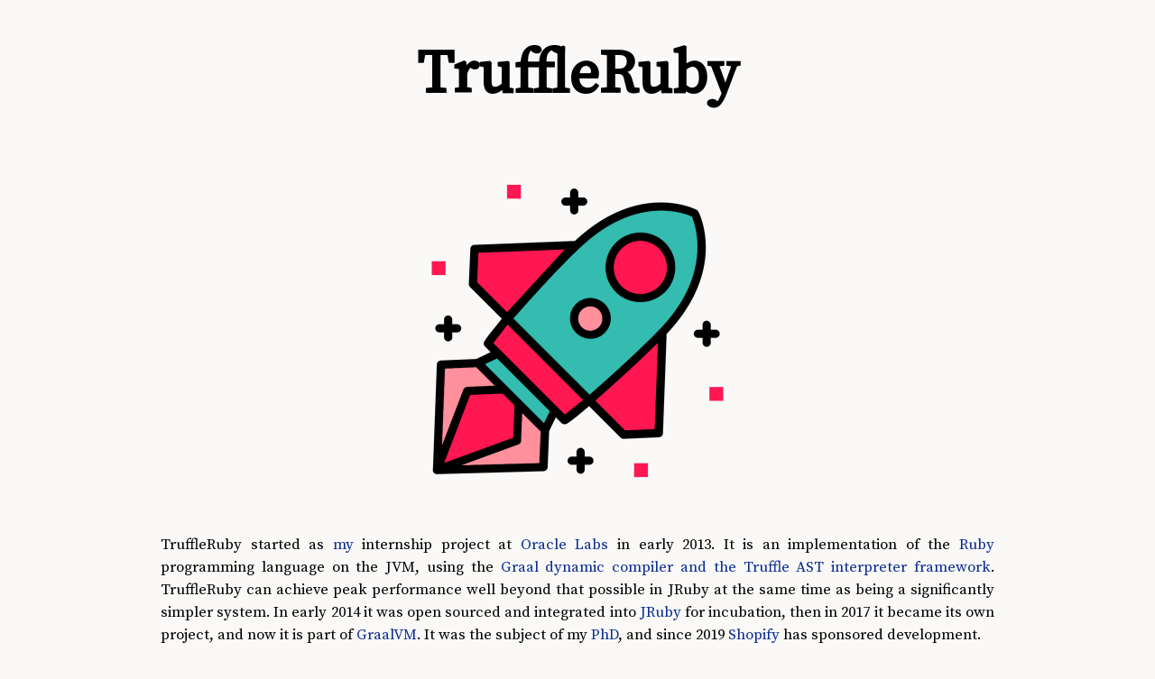

--- FILE ---
content_type: text/html; charset=utf-8
request_url: https://chrisseaton.com/truffleruby/
body_size: 5550
content:
<!DOCTYPE html>
<html>

<head>

<meta charset="utf-8">

<title>TruffleRuby</title>

<link rel="icon" type="image/png" sizes="32x32" href="/favicon-32x32.png">
<link rel="icon" type="image/png" sizes="96x96" href="/favicon-96x96.png">
<link rel="icon" type="image/png" sizes="16x16" href="/favicon-16x16.png">

<meta name="viewport" content="initial-scale=1.0">

<link rel="stylesheet" href="https://cdn.jsdelivr.net/npm/normalize.css@8.0.1/normalize.css">
<link rel="stylesheet" href="https://fonts.googleapis.com/css?family=Source+Code+Pro|Source+Serif+Pro&display=swap">
<link rel="stylesheet" href="https://use.fontawesome.com/releases/v5.12.1/css/all.css">

<link rel="stylesheet" href="/common.css">
<link rel="stylesheet" href="/section.css">

</head>

<body>

<article>

<header>
<h1 >TruffleRuby</h1>
</header>

<p style="text-align: center">
<img alt="TruffleRuby" src="truffleruby.png" width="400" height="400" />
</p>

<p>TruffleRuby started as <a href="..">my</a> internship project at <a href="https://labs.oracle.com/">Oracle
Labs</a> in early 2013. It is an implementation of the
<a href="https://www.ruby-lang.org/">Ruby</a> programming language on the JVM, using the
<a href="https://openjdk.java.net/projects/graal/">Graal dynamic compiler and the Truffle AST interpreter
framework</a>. TruffleRuby can achieve
peak performance well beyond that possible in JRuby at the same time as being a
significantly simpler system. In early 2014 it was open sourced and integrated
into <a href="https://www.jruby.org/">JRuby</a> for incubation, then in 2017 it became its
own project, and now it is part of <a href="https://www.graalvm.org/">GraalVM</a>. It was
the subject of my <a href="../phd/">PhD</a>, and since 2019
<a href="https://shopify.engineering/">Shopify</a> has sponsored development.</p>

<p>This page links to the literature and code related to the project. Note that any
views expressed are my own and not those of Oracle.</p>

<p><i class="fas fa-trophy"></i> Finalist, Ruby Prize, 2016</p>

<hr />

<h1 id="blog-posts-and-articles">Blog Posts and Articles</h1>

<ul>
  <li>
    <p><a href="stamping-out-overflow-checks/">Stamping Out Overflow Checks in Ruby</a>. Can you remove overflow checks on integer arithmetic in Ruby?</p>
  </li>
  <li>
    <p><a href="rubykaigi21/">The Future Shape of Ruby Objects</a>. How does TruffleRuby represent objects and could MRI do the same?</p>
  </li>
  <li>
    <p><a href="seeing-escape-analysis">Seeing Escape Analysis Working</a>. Can we see escape analysis working in practice?</p>
  </li>
  <li>
    <p><a href="basic-truffle-graphs">Understanding Basic Truffle Graphs</a>. How can you make sense of Graal graphs from Truffle?</p>
  </li>
  <li>
    <p><a href="ruby-stm">Context on STM in Ruby</a>. What is STM and how does it apply to Ruby?</p>
  </li>
  <li>
    <p><a href="register-allocation">Seeing Register Allocation Working in Java</a>. Can se we the theory of register allocation working in practice?</p>
  </li>
  <li>
    <p><a href="basic-graal-graphs">Understanding Basic Graal Graphs</a>. How can you make sense of Graal graphs?</p>
  </li>
  <li>
    <p><a href="https://shopify.engineering/blogs/engineering/understanding-programs-using-graphs">Understanding Programs Using Graphs</a>. What can we learn about a program using graphs?</p>
  </li>
  <li>
    <p><a href="low-overhead-polling/">Low Overhead Polling For Ruby</a>. How can Ruby check for interruptions without a branch?</p>
  </li>
  <li>
    <p><a href="tenthings/">Top 10 Things To Do With GraalVM</a>. What does GraalVM actually do?</p>
  </li>
  <li>
    <p><a href="structs/">Ruby Objects as C Structs and Vice Versa</a>. How you can use Ruby objects as if they were C structs and C structs as if they were Ruby objects.</p>
  </li>
  <li>
    <p><a href="jokerconf17/">Understanding How Graal Works</a>. A Java JIT Compiler Written in Java.</p>
  </li>
  <li>
    <p><a href="flip-flops/">Flip-Flops — the 1-in-10-million operator</a>. Do people actually use flip-flops?</p>
  </li>
  <li>
    <p><a href="deoptimizing/">Deoptimizing Ruby</a>. What deoptimization means for Ruby and how JRuby+Truffle implements and applies it.</p>
  </li>
  <li>
    <p><a href="cext/">Very High Performance C Extensions For JRuby+Truffle</a>. How JRuby+Truffle supports C extensions.</p>
  </li>
  <li>
    <p><a href="small-data-structures/">Optimising Small Data Structures in JRuby+Truffle</a>. Specialised optimisations for small arrays and hashes.</p>
  </li>
  <li>
    <p><a href="pushing-pixels/">Pushing Pixels with JRuby+Truffle</a>. Running real-world Ruby gems.</p>
  </li>
  <li>
    <p><a href="set_trace_func/">Tracing With Zero Overhead in JRuby+Truffle</a>. How JRuby+Truffle implements <code class="language-plaintext highlighter-rouge">set_trace_func</code> with zero overhead, and how we use the same technique to implement debugging.</p>
  </li>
  <li>
    <p><a href="how-method-dispatch-works-in-jruby-truffle/">How Method Dispatch Works in JRuby/Truffle</a>. How method calls work all the way from AST down to machine code.</p>
  </li>
  <li>
    <p><a href="announcement/">A Truffle/Graal High Performance Backend for JRuby</a>. Blog post announcing the open sourcing.</p>
  </li>
</ul>

<hr />

<h1 id="research-papers-and-thesis">Research Papers and Thesis</h1>

<ul>
  <li>
    <p>B. Daloze, A. Tal, S. Marr, H. Mössenböck, E. Petrank. <a href="http://ssw.jku.at/General/Staff/Daloze/thread-safe-collections.pdf">Parallelization of Dynamic Languages: Synchronizing Built-in Collections</a>. In Proceedings of the Conference on Object-Oriented Programming, Systems, Languages, and Applications (OOPSLA), 2018.
   <span class="smaller">
       <a href="http://ssw.jku.at/General/Staff/Daloze/thread-safe-collections.pdf">PDF</a>
   </span></p>
  </li>
  <li>
    <p>J. Kreindl, M. Rigger, and H. Mössenböck. <a href="https://arxiv.org/pdf/1808.00823.pdf">Debugging Native Extensions of Dynamic Languages</a>. In Proceedings of 15th International Conference on Managed Languages &amp; Runtimes (ManLang), 2018.
   <span class="smaller">
       <a href="https://arxiv.org/pdf/1808.00823.pdf">PDF</a>
   </span></p>
  </li>
  <li>
    <p>K. Menard, C. Seaton, and B. Daloze. <a href="/truffleruby/ropes-manlang.pdf">Specializing Ropes for Ruby</a>. In Proceedings of 15th International Conference on Managed Languages &amp; Runtimes (ManLang), 2018.<br />
   <span class="smaller">
       <a href="ropes-manlang.pdf">PDF</a>
   </span></p>
  </li>
  <li>
    <p>M. Van De Vanter, C. Seaton, M. Haupt, C. Humer, and T. Würthinger. <a href="/truffleruby/fastflexible/fastflexible.pdf">Fast, Flexible, Polyglot Instrumentation Support for Debuggers and other Tools</a>. In The Art, Science, and Engineering of Programming, Vol. 2, No. 3, 2018.<br />
   <span class="smaller">
       <a href="fastflexible/fastflexible.pdf">PDF</a>
   </span></p>
  </li>
  <li>
    <p>M. Grimmer, R. Schatz, C. Seaton, T. Würthinger, M. Luján. <a href="/truffleruby/cross-language-interop.pdf">Cross-Language Interoperability in a Multi-Language Runtime</a>. In ACM Transactions on Programming Languages and Systems (TOPLAS), Vol. 40, No. 2, 2018.<br />
    <span class="smaller">
   <a href="cross-language-interop.pdf">PDF</a>
    </span></p>
  </li>
  <li>
    <p>T. Würthinger, C. Wimmer, C. Humer, A. Wöss, L. Stadler, C. Seaton, G. Duboscq, D. Simon, M. Grimmer. <a href="/truffleruby/pldi17-truffle/pldi17-truffle.pdf">Practical Partial Evaluation for High-Performance Dynamic Language Runtimes</a>. In Proceedings of the Conference on Programming Language Design and Implementation (PLDI), 2017.<br />
    <span class="smaller">
   <a href="pldi17-truffle/pldi17-truffle.pdf">PDF</a>
    </span></p>
  </li>
  <li>
    <p>B. Daloze, S. Marr, D. Bonetta, H. Mössenböck. <a href="http://ssw.jku.at/General/Staff/Daloze/thread-safe-objects.pdf">Efficient and Thread-Safe Objects for Dynamically-Typed Languages</a>. In Proceedings of the ACM International Conference on Object Oriented Programming Systems Languages and Applications (OOPSLA), 2016.<br />
 <span class="smaller">
   <a href="http://ssw.jku.at/General/Staff/Daloze/thread-safe-objects.pdf">PDF</a>
 </span></p>
  </li>
  <li>
    <p>C. Seaton. <a href="/truffleruby/meta16/meta16-ruby.pdf">AST Specialisation and Partial Evaluation for Easy High-Performance Metaprogramming</a>. In Proceedings of the 1st Workshop on Meta-Programming Techniques and Reflection (META), 2016.<br />
 <span class="smaller">
   <a href="meta16/meta16-ruby.pdf">PDF</a>,
   <a href="meta16/meta16-ruby-slides.pdf">Slides</a>
 </span></p>
  </li>
  <li>
    <p>C. Seaton. <a href="../phd">Specialising Dynamic Techniques for Implementing the Ruby Programming Language</a>. PhD thesis, University of Manchester, 2015.<br />
   <span class="smaller">
       <a href="../phd">Abstract</a>,
       <a href="../phd/specialising-ruby.pdf">PDF</a>
   </span></p>
  </li>
  <li>
    <p>M. Grimmer, C. Seaton, R. Schatz, T. Würthinger, H. Mössenböck. <a href="/truffleruby/dls15-interop/dls15-interop.pdf">High-Performance Cross-Language Interoperability in a Multi-Language Runtime</a>. In Proceedings of 11th Dynamic Languages Symposium (DLS), 2015.<br />
   <span class="smaller">
       <a href="dls15-interop/dls15-interop.pdf">PDF</a>
   </span></p>
  </li>
  <li>
    <p>F. Niephaus, M. Springer, T. Felgentreff, T. Pape, R. Hirschfeld. <a href="https://raw.githubusercontent.com/HPI-SWA-Lab/TargetSpecific-ICOOOLPS/gh-pages/call_target_specific_method_arguments.pdf">Call-target-specific Method Arguments</a>. In Proceedings of the 10th Implementation, Compilation, Optimization of Object-Oriented Languages, Programs and Systems Workshop (ICOOOLPS), 2015.<br />
   <span class="smaller">
       <a href="https://raw.githubusercontent.com/HPI-SWA-Lab/TargetSpecific-ICOOOLPS/gh-pages/call_target_specific_method_arguments.pdf">PDF</a>
   </span></p>
  </li>
  <li>
    <p>B. Daloze, C. Seaton, D. Bonetta, H. Mössenböck. <a href="/truffleruby/icooolps15-safepoints/safepoints.pdf">Techniques and Applications for Guest-Language Safepoints</a>. In Proceedings of the 10th Implementation, Compilation, Optimization of Object-Oriented Languages, Programs and Systems Workshop (ICOOOLPS), 2015.<br />
   <span class="smaller">
       <a href="icooolps15-safepoints/safepoints.pdf">PDF</a>
   </span></p>
  </li>
  <li>
    <p>S. Marr, C. Seaton, S. Ducasse. <a href="/truffleruby/pldi15-metaprogramming/pldi15-marr-et-al-zero-overhead-metaprogramming.pdf">Zero-Overhead Metaprogramming: Reflection and Metaobject Protocols Fast and without Compromises</a>. In Proceedings of the 36th Conference on Programming Language Design and Implementation (PLDI), 2015.<br />
   <span class="smaller">
       <a href="pldi15-metaprogramming/pldi15-marr-et-al-zero-overhead-metaprogramming.pdf">PDF</a>
   </span></p>
  </li>
  <li>
    <p>M. Grimmer, C. Seaton, T. Würthinger, H. Mössenböck. <a href="/truffleruby/modularity15/rubyextensions.pdf">Dynamically Composing Languages in a Modular Way: Supporting C Extensions for Dynamic Languages</a>. In Proceedings of the 14th International Conference on Modularity, 2015.<br />
   <span class="smaller">
       <a href="modularity15/rubyextensions.pdf">PDF</a>,
   </span></p>
  </li>
  <li>
    <p>A. Wöß, C. Wirth, D. Bonetta, C. Seaton, C. Humer, and H. Mössenböck. <a href="/truffleruby/pppj14-om/pppj14-om.pdf">An object storage model for the Truffle language implementation framework</a>. In Proceedings of the International Conference on Principles and Practices of Programming on the Java Platform (PPPJ), 2014.<br />
   <span class="smaller">
       <a href="pppj14-om/pppj14-om.pdf">PDF</a>
   </span></p>
  </li>
  <li>
    <p>C. Seaton, M. L. Van De Vanter, and M. Haupt. <a href="https://www.cristal.univ-lille.fr/dyla14/papers/dyla14-3-Debugging_at_Full_Speed.pdf">Debugging at full speed</a>. In Proceedings of the 8th Workshop on Dynamic Languages and Applications (DYLA), 2014.<br />
    <span class="smaller">
        <a href="https://www.cristal.univ-lille.fr/dyla14/papers/dyla14-3-Debugging_at_Full_Speed.pdf">PDF</a>,
        <a href="https://web.archive.org/web/20150117042919/https://lafo.ssw.uni-linz.ac.at/truffle/debugging/dyla14-debugging-artifact-0557a4f756d4.tar.gz">Code</a>
    </span></p>
  </li>
</ul>

<h1 id="videos-of-talks-and-slide-decks">Videos of Talks and Slide Decks</h1>

<ul>
  <li>
    <p>Chris Seaton. <a href="/truffleruby/rubys-core-gem-rubyconf-2022.pdf">Ruby’s Core Gem</a>. RubyConf. 2022. <a href="/truffleruby/rubys-core-gem-rubyconf-2022.pdf">Slides</a>.</p>
  </li>
  <li>
    <p>Chris Seaton. <a href="/truffleruby/rubys-call-site-behaviour.pdf">Ruby’s Call-Site Behaviour - An Advertisement for Sophie Kaleba’s Research</a>. Lightning Talk, RubyConf Mini. 2022. <a href="/truffleruby/rubys-call-site-behaviour.pdf">Slides</a>.</p>
  </li>
  <li>
    <p>Maple Ong and Chris Seaton. <a href="/truffleruby/graalworkshop22/call-target-agnostic-keyword-arguments.pdf">Call-Target Agnostic Keyword Arguments</a>. At the Graal Workshop 2022. <a href="https://www.youtube.com/watch?v=RVqY1FRUm_8">Video</a> and <a href="/truffleruby/graalworkshop22/call-target-agnostic-keyword-arguments.pdf">slides</a>.</p>
  </li>
  <li>
    <p>Stefan Marr, Octave Larose, Sophie Kaleba, and Chris Seaton. <a href="https://kar.kent.ac.uk/93938/1/Truffle_Interpreter_Performance_without_the_Holy_Graal.pdf">Truffle Interpreter Performance without the Holy Graal</a>. At the Graal Workshop 2022. <a href="https://kar.kent.ac.uk/93938/1/Truffle_Interpreter_Performance_without_the_Holy_Graal.pdf">Slides</a>.</p>
  </li>
  <li>
    <p>Chris Seaton. <a href="https://www.youtube.com/watch?v=Zg-1_7ed0hE">A History of Compiling Ruby</a>. At RubyConf 2021. <a href="https://www.youtube.com/watch?v=Zg-1_7ed0hE">Video</a> and <a href="https://ruby-compilers.com/">website</a>.</p>
  </li>
  <li>
    <p>Chris Seaton. Understanding JIT Optimisations By Decompilation. At QCon Plus Online 2021.</p>
  </li>
  <li>
    <p>Chris Seaton. <a href="https://www.youtube.com/watch?v=EybsDKXGsEc">The Importance of Optimising Little Languages</a>. At VMM 2021. <a href="https://www.youtube.com/watch?v=EybsDKXGsEc">Video</a>.</p>
  </li>
  <li>
    <p>Chris Seaton. <a href="https://www.youtube.com/embed/RqwVEw-Rd5c">The Future Shape of Ruby Objects</a>. Keynote at RubyKaigi 2021. <a href="https://www.youtube.com/embed/RqwVEw-Rd5c">Video</a> and <a href="rubykaigi21">blog post</a>.</p>
  </li>
  <li>
    <p>Chris Seaton. <a href="https://www.youtube.com/watch?v=ypETuCHnmxA">Understanding Graal IR</a>. At VMIL 2020. <a href="https://www.youtube.com/watch?v=ypETuCHnmxA">Video</a>.</p>
  </li>
  <li>
    <p>Chris Seaton. <a href="/truffleruby/graalworkshop20/visualizing-graal.pdf">Visualizing Graal</a>. At Science, Art, Voodoo: Using and Developing The Graal Compiler 2020. <a href="/truffleruby/graalworkshop20/visualizing-graal.pdf">Slides</a> and <a href="https://www.pscp.tv/w/1DXxyezOjpbxM">video</a>.</p>
  </li>
  <li>
    <p>Chris Seaton. <a href="/truffleruby/wrocloverb19/truffleruby-compilation-pipeline.pdf">The TruffleRuby Compilation Pipeline</a>. At Wroclove.rb 2019. <a href="/truffleruby/wrocloverb19/truffleruby-compilation-pipeline.pdf">Slides</a> and <a href="https://www.youtube.com/watch?v=bf5pQVgux3c">video</a>.</p>
  </li>
  <li>
    <p>Chris Seaton. <a href="/truffleruby/graalworkshop19/graal-from-and-going.pdf">Graal: where it’s from and where it’s going</a>, keynote. At the Graal Workshop 2019. <a href="/truffleruby/graalworkshop19/graal-from-and-going.pdf">Slides</a>.</p>
  </li>
  <li>
    <p>Chris Seaton. <a href="/truffleruby/codeone18/ten-things-graal.pdf">Ten Things To Do With GraalVM</a>. At Oracle Code One 2018. <a href="/truffleruby/codeone18/ten-things-graal.pdf">Slides</a>.</p>
  </li>
  <li>
    <p>Eric Sedlar and Chris Seaton. <a href="https://www.youtube.com/watch?v=wBegU4d4GRc">Run Programs Faster with GraalVM</a>. At Oracle Code Boston 2018. <a href="https://www.youtube.com/watch?v=wBegU4d4GRc">Video</a>.</p>
  </li>
  <li>
    <p>Chris Seaton. <a href="jokerconf17">Understanding How Graal Works - a Java JIT Compiler Written in Java</a>. At JokerConf 2017. <a href="/truffleruby/jokerconf17/understanding-how-graal-works.pdf">Slides</a>, <a href="https://www.youtube.com/watch?v=D2IbrPCiupA">video</a> and <a href="jokerconf17/">blog post</a>.</p>
  </li>
  <li>
    <p>Chris Seaton. <a href="/truffleruby/polyconf17/polyglot-old-to-new-seaton.pdf">Polyglot From the Very Old to the Very New</a> (keynote). At PolyConf 2017. <a href="/truffleruby/polyconf17/polyglot-old-to-new-seaton.pdf">Slides</a> and <a href="https://www.youtube.com/watch?v=FPN4IScbE60">video</a>.</p>
  </li>
  <li>
    <p>Chris Seaton. <a href="/truffleruby/oraclecode17/oraclecode17.pdf">Turning the JVM into a Polyglot VM with Graal</a>. At Oracle Code London 2017. <a href="/truffleruby/oraclecode17/oraclecode17.pdf">Slides</a> and <a href="https://www.youtube.com/watch?v=oWX2tpIO4Yc">video</a>.</p>
  </li>
  <li>
    <p>Chris Seaton. <a href="/truffleruby/rubyconf16/rubyconf16-cexts.pdf">Ruby’s C Extension Problem and How We’re Fixing It</a>. At RubyConf 2016. <a href="/truffleruby/rubyconf16/rubyconf16-cexts.pdf">Slides</a> and <a href="https://www.youtube.com/watch?v=YLtjkP9bD_U">video</a>.</p>
  </li>
  <li>
    <p>Chris Seaton. <a href="/truffleruby/javaone16/faster-ruby-javascript-graalvm.pdf">Faster Ruby and JavaScript with GraalVM</a>. At JavaOne 2016. <a href="/truffleruby/javaone16/faster-ruby-javascript-graalvm.pdf">Slides</a>.</p>
  </li>
  <li>
    <p>Chris Seaton. <a href="/truffleruby/llvm-cauldron-16/llvm-cauldron-sulong.pdf">Using LLVM and Sulong for Language C Extensions</a>. At the LLVM Cauldron 2016. <a href="/truffleruby/llvm-cauldron-16/llvm-cauldron-sulong.pdf">Slides</a> and <a href="https://www.youtube.com/watch?v=bJzMfYX6n9A">video</a>.</p>
  </li>
  <li>
    <p>Chris Seaton. <a href="/truffleruby/javaone15/guilt-free-ruby-on-the-jvm.pdf">JRuby+Truffle: Why it’s important to optimise the tricky parts</a>. Virtual Machines Summer School (VMSS) 2016. <a href="/truffleruby/vmss16/vmss16-ruby.pdf">Slides</a> and <a href="https://www.youtube.com/watch?v=b1NTaVQPt1E">video</a>.</p>
  </li>
  <li>
    <p>Chris Seaton. <a href="/truffleruby/javaone15/guilt-free-ruby-on-the-jvm.pdf">Guilt Free Ruby on the JVM</a>. At JavaOne 2015. <a href="/truffleruby/javaone15/guilt-free-ruby-on-the-jvm.pdf">Slides</a>.</p>
  </li>
  <li>
    <p>Chris Seaton and Benoit Daloze. <a href="/truffleruby/fosdem15/truffle-tour.pdf">A Tour Through a New Ruby Implementation</a>. At FOSDEM 2015. <a href="/truffleruby/fosdem15/truffle-tour.pdf">Slides</a>.</p>
  </li>
  <li>
    <p>Chris Seaton. <a href="">Deoptimizing Ruby</a>. At RubyConf 2014. <a href="https://www.youtube.com/watch?v=z-YVygbDHLE">Video</a>, <a href="/truffleruby/deoptimizing/deoptimizing-ruby.pdf">slides</a> and <a href="deoptimizing/">blog post</a>.</p>
  </li>
  <li>
    <p>Chris Seaton. <a href="/truffleruby/ecoop14/ecoop14-ruby-truffle.pdf">Implementing Ruby Using Truffle and Graal</a>. At the European Conference on Object Oriented Programming (ECOOP) Summer School. 2014. <a href="/truffleruby/ecoop14/ecoop14-ruby-truffle.pdf">Slides</a>.</p>
  </li>
  <li>
    <p>Christian Wimmer and Chris Seaton. <a href="/jvmls13-one-vm/jvmls13-one-vm.pdf">One VM to Rule Them All</a>. At the JVM Language Summit. 2013. <a href="https://www.youtube.com/watch?v=hDfYRjNynmQ">Video</a> and <a href="/jvmls13-one-vm/jvmls13-one-vm.pdf">slides</a>.</p>
  </li>
  <li>
    <p>Charles Nutter. <a href="https://www.slideshare.net/CharlesNutter/yow-sydney-2013-beyond-jvm">Beyond JVM</a> talk at Sydney in December 2013 made some references to this work in the context of JRuby. Also a <a href="https://www.youtube.com/watch?v=8ZEAwWLwmfQ#t=951">video</a> of a talk with earlier details at Baruco 2013.</p>
  </li>
</ul>

<hr />

<h1 id="source-code">Source Code</h1>

<ul>
  <li>
    <p><a href="https://github.com/oracle/truffleruby">TruffleRuby code</a></p>
  </li>
  <li>
    <p><a href="https://github.com/oracle/graal">Graal and Truffle code</a></p>
  </li>
</ul>


<hr>

<footer>
<p>Copyright © 2018 Chris Seaton.</p>
<p>TruffleRuby logo Copyright © 2017 Talkdesk, Inc. Licensed under <a href="https://creativecommons.org/licenses/by/4.0/">CC BY 4.0</a>.</p>
</footer>

</article>

<!-- Global site tag (gtag.js) - Google Analytics -->
<script async src="https://www.googletagmanager.com/gtag/js?id=G-02423G4SB2"></script>
<script>
  window.dataLayer = window.dataLayer || [];
  function gtag(){dataLayer.push(arguments);}
  gtag('js', new Date());

  gtag('config', 'G-02423G4SB2');
</script>


</body>
</html>


--- FILE ---
content_type: text/css; charset=utf-8
request_url: https://chrisseaton.com/common.css
body_size: 315
content:
html {
  background-color: #faf9f7;
  font-size: 105%;
}

/* Typography */

h1, h2, h3, h4 {
  font-family: 'Source Serif Pro', serif;
}

p, li, th, td, figcaption, div.buttons a {
  font-family: 'Source Serif Pro', serif;
  line-height: 1.5em;
}

li {
  margin-top: 1em;
}

.smaller {
  font-size: 80%;
}

blockquote {
  margin-left: 1em;
  padding-left: 1em;
  border-color: #e6e5e3;
  border-width: 0 0 0 0.25em;
  border-style: solid;
}

/* Text alignment */

p {
  text-align: justify;
}

/* Links */

a, a:visited {
  color: #0a2c8f;
  text-decoration: none;
}

a:hover {
  color: #3857ae;
  text-decoration: underline;
}

/* Buttons */

.buttons {
  padding-top: 2em;
  padding-bottom: 2em;

  text-align: center;
}

.buttons a {
  display: inline-block;

  margin: 0.5em;
  padding: 0.5em 1em;

  background: #042fab;

  -webkit-box-shadow: 0px 0px 0px 4px #e6e5e3;
  -moz-box-shadow: 0px 0px 0px 4px #e6e5e3;
  box-shadow: 0px 0px 0px 4px #e6e5e3;

  -webkit-border-radius: 3px;
  -moz-border-radius: 3px;
  border-radius: 3px;

  text-shadow: 0px 1px 1px #494949;

  color: #ffffff;
  font-size: 110%;
}

.buttons a:hover {
  text-decoration: none;
}

/* Rule - http://www.daveperrett.com/articles/2014/04/07/recreating-the-reeder-two-tone-horizontal-rule-in-pure-css/ */

hr {
  margin-top: 2em;
  margin-bottom: 2em;

  height: 3px;
  border: 0;
  background-color: #c3c3c3;
  background-image: -webkit-gradient(linear, 0 0, 100% 0, from(#faf9f7), to(#faf9f7), color-stop(50%, #fff));
  background-image: -webkit-linear-gradient(left, #faf9f7, #fff, #faf9f7);
  background-image: -moz-linear-gradient(left, #faf9f7, #fff, #faf9f7);
  background-image: -ms-linear-gradient(left, #faf9f7, #fff, #faf9f7);
  background-image: -o-linear-gradient(left, #faf9f7, #fff, #faf9f7);
}

hr::after {
  content: "";
  display: block;
  height: 1px;
  background-color: #f7f6f4;
  background-image: -webkit-gradient(linear, 0 0, 100% 0, from(#faf9f7), to(#faf9f7), color-stop(50%, #c3c3c3));
  background-image: -webkit-linear-gradient(left, #faf9f7, #c3c3c3, #faf9f7);
  background-image: -moz-linear-gradient(left, #faf9f7, #c3c3c3, #faf9f7);
  background-image: -ms-linear-gradient(left, #faf9f7, #c3c3c3, #faf9f7);
  background-image: -o-linear-gradient(left, #faf9f7, #c3c3c3, #faf9f7);
}

/* Footer */

footer {
  margin-top: 3em;
  margin-bottom: 3em;
}

footer p {
  text-align: center;
}


--- FILE ---
content_type: text/css; charset=utf-8
request_url: https://chrisseaton.com/section.css
body_size: -288
content:
/* Page size */

article {
  margin-left: auto;
  margin-right: auto;

  width: 55em;
}

@media screen and (max-width: 60em) {
  article {
    width: 90%;
  }
}

/* Header */

header {
  text-align: center;
}

header h1 {
  font-size: 4em;
}

header img {
  margin: 1em;
  max-width: 80%;
}

/* Image */

img {
  max-width: 100%;
}
